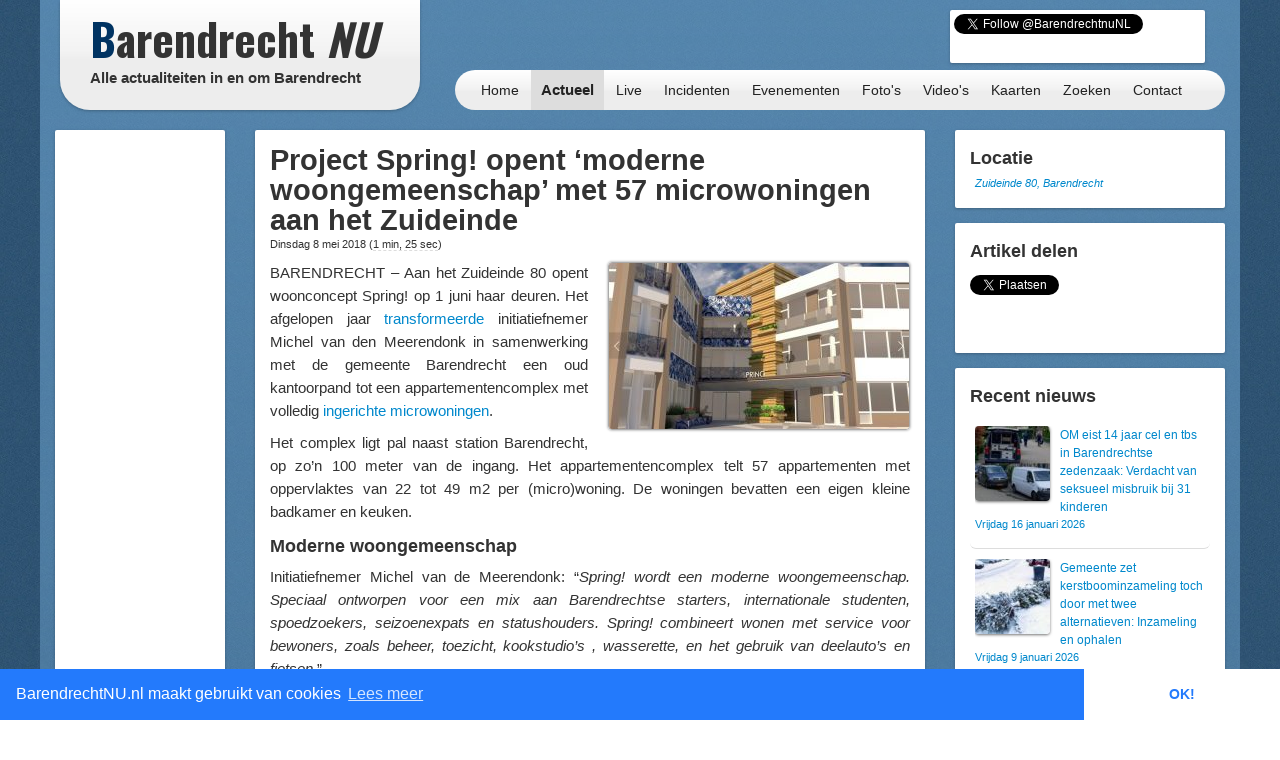

--- FILE ---
content_type: text/html; charset=UTF-8
request_url: http://barendrechtnu.nl/nieuws/barendrecht/25561/project-spring-opent-moderne-woongemeenschap-met-57-microwoningen-aan-het-zuideinde
body_size: 12568
content:

<!DOCTYPE html>
<html lang="nl" prefix="og: http://ogp.me/ns#">
  <head>
    <meta charset="utf-8">
	<title>Project Spring! opent &#8216;moderne woongemeenschap&#8217; met 57 microwoningen aan het Zuideinde &ndash; BarendrechtNU.nl</title>
	<meta name="viewport" content="width=device-width, initial-scale=1.0">
	<meta name="description" content="BARENDRECHT – Aan het Zuideinde 80 opent woonconcept Spring! op 1 juni haar deuren. Het afgelopen jaar transformeerde initiatiefnemer Michel van den Meerendonk in samenwerking met de gemeente Barendrecht een oud kantoorpand tot een appartementencomplex met volledig ingerichte microwoningen. Het">
	<meta name="keywords" content="Barendrecht, Nieuws, Ongeluk, Aanrijding, 112, Meldingen, 112Meldingen, Brand, Brandweer, Politie, Ambulance, Evenement, Evenementen">
	<meta name="author" content="BarendrechtNU">
	
	<meta name="twitter:card" content="summary_large_image">
	<meta name="twitter:site" content="@BarendrechtnuNL">
	<meta name="twitter:site:id" content="831867913">
	<meta name="twitter:creator" content="@BarendrechtnuNL">
	<meta name="twitter:account_id" content="1527909512" />
	<meta property="og:type" content="article" />
	<meta property="article:author" content="BarendrechtNU">
		<meta property="og:url" content="http://barendrechtnu.nl/nieuws/barendrecht/25561/project-spring-opent-moderne-woongemeenschap-met-57-microwoningen-aan-het-zuideinde">
		<meta property="og:title" content="Project Spring! opent &#8216;moderne woongemeenschap&#8217; met 57 microwoningen aan het Zuideinde">
	<meta property="og:description" content="BARENDRECHT – Aan het Zuideinde 80 opent woonconcept Spring! op 1 juni haar deuren. Het afgelopen jaar transformeerde initiatiefnemer Michel van den Meerendonk in samenwerking met de gemeente Barendrecht een oud kantoorpand tot een appartementencomplex met volledig ingerichte microwoningen. Het">
		<meta property="og:image" content="https://barendrechtnu.nl/wp/wp-content/uploads/2018/05/28616435_151592825522921_8817885830012350726_o-1024x566.jpg">
	<meta property="og:image:width" content="1024">
	<meta property="og:image:height" content="566">
		<meta property="og:locale" content="nl_NL">
	<meta property="og:site_name" content="BarendrechtNU.nl">
	<meta name="news_keywords" content="Appartementen, Appartementencomplex, Gemeente, Microwoning, Microwoningen, Seizoensarbeiders, Spring, Starters, Station, Statushouders, Studenten, Taakstelling, Woning, Woningen, Zuideinde, Barendrecht, Nieuws">

	<meta property="fb:app_id" content="441975979171814"/>
	<meta property="fb:pages" content="169573946515397 176853295837344 577747248959193 441217646031277"/>
	<meta name="google-play-app" content="app-id=nl.barendrechtnu">
	
	<meta name="theme-color" content="#5488B8" />
	<meta name="mobile-web-app-capable" content="yes">
	<link rel="manifest" href="/manifest.json">
	
	<link rel="alternate" type="application/rss+xml" title="BarendrechtNU.nl Actueel - RSS" href="http://barendrechtnu.nl/feed" />
	
	<link rel="stylesheet" type="text/css" href="/resources/css/style.css">
		<link rel="stylesheet" type="text/css" href="/resources/bootstrap/css/bootstrap.min.css">
	<link rel="stylesheet" type="text/css" href="/resources/bootstrap/css/bootstrap-responsive.min.css">
	<link rel="stylesheet" type="text/css" href="/resources/fancybox/jquery.fancybox.css?v=2.1.1">
	<link rel="stylesheet" type="text/css" href="/wp/wp-content/plugins/ob-page-numbers/css/tiny.css">
	<link rel="stylesheet" type="text/css" href='//fonts.googleapis.com/css?family=Oswald:400,700,300'>
	<!-- <link rel='stylesheet' type='text/css' href='//fonts.googleapis.com/css?family=Roboto:400,300' > -->
	
	<!-- Swiper styles -->
	<link href="/resources/swiper/swiper.min.css" rel="stylesheet" type="text/css"  />
	
														
	<!-- HTML5 shim, for IE6-8 support of HTML5 elements -->
	<!--[if lt IE 9]>
	  <script src="http://html5shim.googlecode.com/svn/trunk/html5.js"></script>
	<![endif]-->
	
	<link rel="shortcut icon" href="/resources/favicon.ico">
	<link rel="apple-touch-icon-precomposed" sizes="144x144" href="/resources/img/touch-icons/apple-touch-icon-144x144-precomposed.png">
	<link rel="apple-touch-icon-precomposed" sizes="114x114" href="/resources/img/touch-icons/apple-touch-icon-114x114-precomposed.png">
	<link rel="apple-touch-icon-precomposed" sizes="72x72" href="/resources/img/touch-icons/apple-touch-icon-72x72-precomposed.png">
	<link rel="apple-touch-icon-precomposed" href="/resources/img/touch-icons/apple-touch-icon-precomposed.png">
	
	<!--[if gte IE 9]>
		<style type="text/css">.gradient { filter: none;}</style>
	<![endif]-->
	<!--[if lt IE 9]>
		<style type="text/css">.container{width: 1170px !important;}</style>
	<![endif]-->
</head>
<body>

<div id="page-wrapper" class="container gradient">

<div id="span12">
	<div class="row-fluid">
		<div id="heading">
			<div id="logo-container">
				<div class="span4">
					<div class="row-fluid">
						<a href="/" id="logo" class="gradient" title="BarendrechtNU - Alle actualiteiten in en om Barendrecht. Altijd actuele berichten met foto's en video's over nieuws, 112 meldingen en evenementen uit de gemeente Barendrecht.">
							<h1 class="logo-title"><span class="first-letter-barendrecht">B</span>arendrecht <span class="word-nu">NU</span></h1>
							<h2 class="logo-subtitle visible-desktop">Alle actualiteiten in en om Barendrecht</h2>
																																																														</a>
					</div>
				</div>
			</div>
			
			<div id="heading-wrapper" class="span8">
				<div class="row-fluid">
															
					<div id="heading-links" class="hidden-phone">
						
												<div id="heading-social-buttons" class="content-block content-block-full">
														<a href="https://twitter.com/BarendrechtnuNL" class="twitter-follow-button" data-show-count="true" data-width="260px" data-dnt="true" data-lang="en" data-size="medium">Follow @BarendrechtnuNL</a>
							<script>!function(d,s,id){var js,fjs=d.getElementsByTagName(s)[0];if(!d.getElementById(id)){js=d.createElement(s);js.id=id;js.src="//platform.twitter.com/widgets.js";fjs.parentNode.insertBefore(js,fjs);}}(document,"script","twitter-wjs");</script>
							<iframe src="//www.facebook.com/plugins/like.php?href=http%3A%2F%2Ffacebook.com%2FbarendrechtNU&amp;width=175&amp;height=21&amp;colorscheme=light&amp;layout=button_count&amp;action=like&amp;show_faces=true&amp;send=false&amp;appId=441975979171814" scrolling="no" frameborder="0" style="display:block; border:none; overflow:hidden; width:175px; height:21px; margin-left:72px;" allowTransparency="true"></iframe>
						
													</div>
						
					</div>
				</div>
				
				<div class="row-fluid">
					<div id="heading-menu" class="gradient" role="navigation">
						<ul id="menu"> 
														<li><a href="/" title="Homepage">Home</a></li>
							<li><a class="active" href="/actueel" title="Actueel">Actueel</a>
								<ul class="menu-sub">
									<li class="menu-sub-item"><a href="/actueel" title="Actuele berichten">Nieuws</a></li>
									<li class="menu-sub-item"><a href="//112meldingen.barendrechtnu.nl" title="112 meldingen Barendrecht" target="_blank">112 Meldingen</a></li>
									<li class="menu-sub-item"><a href="/misdrijven" title="Misdrijven in Barendrecht op de kaart">Misdrijven kaart</a></li>
									<!--<li class="menu-sub-item"><a href="/sport" title="Actuele sportberichten">Sport</a></li>-->
									<li class="menu-sub-item"><a href="/miniblog" title="Actuele miniblog berichten">Korte updates</a></li>
									<li class="menu-sub-item"><a href="/agenda" title="BarendrechtNU Agenda">Agenda</a></li>
									<li class="menu-sub-item"><a href="/volgen" title="Nieuws volgen">Nieuws volgen</a></li>
									<li class="menu-sub-item"><a href="/weer" title="Actueel weer en voorspellingen voor Barendrecht">Het weer</a></li>
									<li class="menu-sub-item"><a href="/treinen" title="Actuele vertrek- en aankomsttijden van NS station Barendrecht">Treinen</a></li>
									<li class="menu-sub-item"><a href="/vergunningen" title="Barendrecht vergunningen">Vergunningen</a></li>
									<li class="menu-sub-item"><a href="/archief" title="BarendrechtNU Archief">Archief</a></li>
									<!--<li class="menu-sub-item"><a href="/statistieken/corona" title="Corona cijfers Barendrecht">Corona cijfers</a></li>-->
									<li class="menu-sub-item"><a href="/in-het-donker" title="Defecte straatverlichting Barendrecht">Defecte straatverlichting</a></li>
									<li class="menu-sub-item-bottom"></li>
								</ul>
							</li>
							<li><a href="/live" title="Live">Live</a></li>
							<li><a href="/incidenten" title="Incidenten">Incidenten</a></li>
							<li><a href="/evenementen" title="Evenementen">Evenementen</a></li>
							<li><a href="/media/fotos" title="Fotoalbums">Foto's</a>
								<ul class="menu-sub">
									<li class="menu-sub-item"><a href="/media/fotos" title="Fotoalbums Evenementen/Barendrecht">Fotoalbums Evenementen</a></li>
									<li class="menu-sub-item"><a href="/media/incidentfotos" title="Fotoalbums Incidenten">Fotoalbums Incidenten</a></li>
									<li class="menu-sub-item-bottom"></li>
								</ul>
							</li>
							<li><a href="/media/videos" title="Video's">Video's</a></li>
							<li><a href="/kaart" title="Nieuws op de kaart">Kaarten</a>
								<ul class="menu-sub">
									<li class="menu-sub-item"><a href="/kaart/incidenten" title="Incidenten op de kaart">Incidenten  kaart</a></li>
									<li class="menu-sub-item"><a href="/kaart/evenementen" title="Evenementen op de kaart">Evenementen kaart</a></li>
									<!--<li class="menu-sub-item"><a href="/kaart/straatroven" title="Straatroven op de kaart">Straatroven kaart</a></li>-->
									<li class="menu-sub-item"><a href="/misdrijven" title="Misdrijven in Barendrecht op de kaart">Misdrijven kaart</a></li>
									<li class="menu-sub-item"><a href="/kaart/woninginbraken" title="Woninginbraken op de kaart">Woninginbraken kaart</a></li>
									<!--<li class="menu-sub-item"><a href="/kaart/fietsendiefstal" title="Fietsendiefstal met geweld op de kaart">Fietsendiefstal kaart</a></li>-->
									<li class="menu-sub-item"><a href="/kaart/jaarwisseling-vernielingen" title="Jaarwisseling vernielingen kaart">Jaarwisseling vernielingen kaart</a></li>
									<li class="menu-sub-item"><a href="/kaart/agenda" title="Agenda activiteiten uit Barendrecht">Agenda kaart</a></li>
									<li class="menu-sub-item"><a href="/kaart/vergunningen" title="Vergunningen uit Barendrecht">Vergunningen kaart</a></li>
									<li class="menu-sub-item"><a href="/straten" title="Straten en postcodes in Barendrecht">Straten &amp; Postcodes</a></li>
									<li class="menu-sub-item"><a href="/sociale-kaart" title="Sociale kaart Barendrecht.">Sociale kaart</a></li>
									<!--<li class="menu-sub-item"><a href="/kaart/verkiezingen/2021/stembureaus-tweedekamer-verkiezingen" title="Stembureau locaties voor Tweede Kamerverkiezingen 2021 Barendrecht.">Stembureau's TK21 Barendrecht</a></li>-->
									<li class="menu-sub-item"><a href="/kaart/verkiezingen/2018/uitslag-gemeenteraadsverkiezingen" title="Uitslag van de Gemeenteraadsverkiezingen 2018 per stembureau in Barendrecht.">Uitslag GR2018 Barendrecht</a></li>
									<li class="menu-sub-item"><a href="/kaart/verkiezingen/2017/uitslag-tweede-kamerverkiezingen" title="Uitslag van de Tweede Kamerverkiezingen 2017 per stembureau in Barendrecht.">Uitslag TK2017 in Barendrecht</a></li>
									<li class="menu-sub-item"><a href="/kaart/verkiezingen/2021/uitslag-tweede-kamerverkiezingen" title="Uitslag van de Tweede Kamerverkiezingen 2021 per stembureau in Barendrecht.">Uitslag TK2021 in Barendrecht</a></li>
									<li class="menu-sub-item"><a href="/kaart/referendum/2016/oekraine" title="Uitslag Oekra&#xEF;ne referendum per stembureau in Barendrecht">Uitslag Oekra&#xEF;ne referendum 2016</a></li>
									<li class="menu-sub-item"><a href="/kaart/verkiezingen/2014/uitslag-gemeenteraadsverkiezingen" title="Uitslag van de Gemeenteraadsverkiezingen 2014 per stembureau in Barendrecht.">Uitslag GR2014 Barendrecht</a></li>
									<li class="menu-sub-item-bottom"></li>
								</ul>
							</li>
							<li><a href="/zoeken" title="BarendrechtNU doorzoeken">Zoeken</a>
								<ul class="menu-sub">
									<li class="menu-sub-item"><a href="/zoeken" title="De BarendrechtNU website doorzoeken">Zoeken</a></li>
									<li class="menu-sub-item"><a href="/hulpdiensten" title="Artikels per hulpdienst">Hulpdiensten</a></li>
									<li class="menu-sub-item"><a href="/tagcloud" title="Tag cloud van BarendrechtNU artikelen">Tagcloud</a></li>
									<li class="menu-sub-item"><a href="/straten" title="Straten en postcodes in Barendrecht">Straten &amp; Postcodes</a></li>
									<li class="menu-sub-item-bottom"></li>
								</ul>
							</li>
							<li><a href="/contact" title="Contact">Contact</a>
								<ul class="menu-sub">
									<li class="menu-sub-item"><a href="/contact/tip" title="Stuur een TIP in">Tip</a></li>
									<li class="menu-sub-item"><a href="/contact/vraag" title="Stel een vraag">Vraag</a></li>
									<li class="menu-sub-item"><a href="/contact/adverteren" title="Vraag naar de advertentie mogelijkheden">Adverteren</a></li>
									<li class="menu-sub-item"><a href="/contact/evenement" title="Evenement aanmelden">Evenement</a></li>
									<li class="menu-sub-item"><a href="/contact/klacht" title="Stuur een klacht in">Klacht</a></li>
									<li class="menu-sub-item-bottom"></li>
								</ul>
							</li>
						</ul>
					</div>
					
									</div>
			</div>
		</div>
	</div>
</div>
<div class="page page-content row-fluid" id="page-posts">
	<div class="row-fluid content-wrapper" id="content-wrapper">
		<div class="span2 hidden-phone">
			<div class="row-fluid">
	<div class="content-block content-block-ad content-block-ad-bar content-block-full">
		
				
				<ul class="a-d-bar"><li><script async src="https://pagead2.googlesyndication.com/pagead/js/adsbygoogle.js"></script>

<ins class="adsbygoogle adsbygoogle-sidebar"
	style="display:block; width: 100%; height: 600px; min-width: 130px;"
	data-ad-client="ca-pub-7960440023708321"
	data-ad-slot="7479948340"
	></ins>

<script>
/* BarendrechtNU - Sidebar (Responsive) */
// https://support.google.com/adsense/answer/3543893
// data-ad-format="auto"
//console.log(document.getElementsByClassName("adsbygoogle")[0]);
//console.log(document.getElementsByClassName("adsbygoogle")[0].offsetWidth);
//setTimeout(function(){ console.log(document.getElementsByClassName("adsbygoogle")[0].offsetWidth); }, 100);
(adsbygoogle = window.adsbygoogle || []).push({});
</script></li></ul>		
		<span>- <a href="//barendrechtnu.nl/adverteren" class="a-d-link">Advertentie (?)</a> -</span>
	</div>
</div>			
			<div class="row-fluid">
				<div class="content-block content-block-home content-block-home-1">
					<h3>Miniblog</h3>
										<p>Bekijk ook de Miniblog van 08/05/2018 voor meer informatie en andere berichten.</p>
					<p><a href="/miniblog/08-05-2018" title="BarendrechtNU Miniblog 08/05/2018"><button class="btn btn-info home-send-item-btn">Miniblog 08/05/2018</button></a></p>
				</div>
			</div>
			
			<div class="row-fluid">
	<div class="content-block">
		<h4>Blijf op de hoogte</h4>
		<ul class="styled-links-list footer-links-list-clean">
			<li><a href="/nieuwsbrief" title="Nieuwsbrief">Nieuwsbrief</a></li>
			<li><a href="//twitter.com/BarendrechtnuNL" title="BarendrechtNU Twitter" target="_blank">Twitter</a></li>
			<li><a href="https://t.me/barendrechtnunl" title="BarendrechtNU Telegram" target="_blank">Telegram</a></li>
			<li><a href="//www.facebook.com/BarendrechtNU" title="BarendrechtNU Facebook" target="_blank">Facebook</a></li>
			<li><a href="https://www.instagram.com/barendrechtnunl/" title="BarendrechtNU Instagram" target="_blank">Instagram</a></li>
			<li><a href="/volgen" title="Volg BarendrechtNU">Volg BarendrechtNU</a></li>
		</ul>
	</div>
</div>				
			<div class="row-fluid">
	<div class="content-block">
		<h3>Redactie</h3>
		
		<p><a href="/fotos-insturen" class="fancybox-iframe-link" title="Foto's insturen"><button class="btn btn-info home-send-item-btn">Foto's insturen</button></a></p>
		<p><a href="/contact/tip" title="Artikel/Tip insturen"><button class="btn btn-info home-send-item-btn">Informatie insturen</button></a></p>
		
	</div>
</div>			
			<div class="row-fluid">	<div class="content-block">		<h3>Ontdek BarendrechtNU</h3>		<p>BarendrechtNU is meer dan alleen nieuws, we hebben bijvoorbeeld ook de <a class="tip-link" href="/kaart/vergunningen" title="Vergunningen Kaart">Vergunningen kaart</a>. Alle bekendgemaakte vergunningen in de gemeente Barendrecht</p><p><a class="tip-link" href="/kaart/vergunningen" title="Vergunningen Kaart"><button class="btn btn-info home-send-item-btn">Vergunningen Kaart</button></a></p>	</div></div>				
		</div>
		
		<div class="span7">
		
			<div class="row-fluid visible-phone">
			
	<div class="content-block content-block-ad content-block-mobile-ad content-block-no-minheight "> <!-- Ad is used on multiple places -->
		
				<!-- Google Ads script already included -->
				<ins class="adsbygoogle"
			style="display:inline-block;width:320px;height:50px"
			data-ad-client="ca-pub-7960440023708321"
			data-ad-slot="5304388195"></ins>
		<script>
		/* BarendrechtNU - Mobile (Responsive) */
		(adsbygoogle = window.adsbygoogle || []).push({});
		</script>
		
		
		
		<!--<span>- <a href="//barendrechtnu.nl/contact/adverteren/">Advertentie (?)</a> -</span>-->
	</div>
	
	</div>			
						
			<div class="row-fluid">
				<div class="content-block">
					
					<article itemscope itemtype="http://schema.org/Article">
					
						<header>
							<h2 class="post-title">
								<a href="//barendrechtnu.nl/nieuws/barendrecht/25561/project-spring-opent-moderne-woongemeenschap-met-57-microwoningen-aan-het-zuideinde" rel="bookmark" title="Project Spring! opent &#8216;moderne woongemeenschap&#8217; met 57 microwoningen aan het Zuideinde"><span itemprop="headline">Project Spring! opent &#8216;moderne woongemeenschap&#8217; met 57 microwoningen aan het Zuideinde</span></a>
							</h2>
							
							<h4 class="post-subtitle">
								Dinsdag  8 mei 2018 
								<span>(<span class="reading-time-helper" title="De gemiddelde leestijd voor dit artikel">1 min, 25 sec</span>)</span> 
								 
																							</h4>
							
						</header>
					
						<div class="post-content">
						
														<p class="post-image">
																<a href="/media/fullThumb/main/25563/news/project-spring-opent-moderne-woongemeenschap-met-57-microwoningen-aan-het-zuideinde.jpg" title="Project Spring! opent &#8216;moderne woongemeenschap&#8217; met 57 microwoningen aan het Zuideinde" class="photo-url" >
									<img width="300" height="166" src="//barendrechtnu.nl/wp/wp-content/uploads/2018/05/28616435_151592825522921_8817885830012350726_o-300x166.jpg" class="attachment-medium size-medium wp-post-image" alt="Project Spring! opent &#039;moderne woongemeenschap&#039; met 57 microwoningen aan het Zuideinde" decoding="async" loading="lazy" itemprop="image" srcset="//barendrechtnu.nl/wp/wp-content/uploads/2018/05/28616435_151592825522921_8817885830012350726_o-300x166.jpg 300w, //barendrechtnu.nl/wp/wp-content/uploads/2018/05/28616435_151592825522921_8817885830012350726_o-768x425.jpg 768w, //barendrechtnu.nl/wp/wp-content/uploads/2018/05/28616435_151592825522921_8817885830012350726_o-1024x566.jpg 1024w, //barendrechtnu.nl/wp/wp-content/uploads/2018/05/28616435_151592825522921_8817885830012350726_o-150x83.jpg 150w, //barendrechtnu.nl/wp/wp-content/uploads/2018/05/28616435_151592825522921_8817885830012350726_o.jpg 1374w" sizes="(max-width: 300px) 100vw, 300px" />								</a>
							</p>
														
							<div class="social-sharing-mobile hidden-desktop">
	<a href="whatsapp://send" data-text="Bekijk dit bericht op BarendrechtNU:" data-href="" class="wa_btn wa_btn_s" style="display:none">Whatsapp</a>
	
	<a href="https://twitter.com/share" class="twitter-share-button" data-url="http://barendrechtnu.nl/nieuws/barendrecht/25561/project-spring-opent-moderne-woongemeenschap-met-57-microwoningen-aan-het-zuideinde" data-via="BarendrechtnuNL" data-text="Project Spring! opent &#8216;moderne woongemeenschap&#8217; met 57 microwoningen aan het Zuideinde" data-related="BarendrechtnuNL" data-hashtags="BarendrechtNU" data-dnt="true">Tweet</a>
	<script>!function(d,s,id){var js,fjs=d.getElementsByTagName(s)[0],p=/^http:/.test(d.location)?'http':'https';if(!d.getElementById(id)){js=d.createElement(s);js.id=id;js.src=p+'://platform.twitter.com/widgets.js';fjs.parentNode.insertBefore(js,fjs);}}(document, 'script', 'twitter-wjs');</script>
</div>							
							<div itemprop="articleBody" id="article-body">
								<p>BARENDRECHT – Aan het Zuideinde 80 opent woonconcept Spring! op 1 juni haar deuren. Het afgelopen jaar <a href="http://barendrechtnu.nl/nieuws/politiek/18004/plan-starters-seizoenarbeiders-en-vluchtelingen-in-het-station-zuideinde" target="_blank" rel="noopener">transformeerde</a> initiatiefnemer Michel van den Meerendonk in samenwerking met de gemeente Barendrecht een oud kantoorpand tot een appartementencomplex met volledig <a href="http://barendrechtnu.nl/nieuws/barendrecht/23930/enthousiasme-en-scepsis-over-jongerenwoningen-zuideinde-vanaf-april-inschrijvingen-mogelijk-voor-kamer-vanaf-e569" target="_blank" rel="noopener">ingerichte microwoningen</a>.</p>
<p>Het complex ligt pal naast station Barendrecht, op zo&#8217;n 100 meter van de ingang. Het appartementencomplex telt 57 appartementen met oppervlaktes van 22 tot 49 m2 per (micro)woning. De woningen bevatten een eigen kleine badkamer en keuken.</p>
<h3>Moderne woongemeenschap</h3>
<p>Initiatiefnemer Michel van de Meerendonk: &#8220;<em>Spring! wordt een moderne woongemeenschap. Speciaal ontworpen voor een mix aan Barendrechtse starters, internationale studenten, spoedzoekers, seizoenexpats en statushouders. Spring! combineert wonen met service voor bewoners, zoals beheer, toezicht, kookstudio’s , wasserette, en het gebruik van deelauto’s en fietsen.</em>&#8221;</p>
<p>Geïnteresseerden kunnen meer informatie opvragen via living [@] springhousing.nl.</p>
<h3>Leegstand en sociale veiligheid</h3>
<p>De gemeente Barendrecht is blij met de ontwikkeling van de woningen: &#8220;<em>Het plan biedt een oplossing voor de leegstand van het pand aan Zuideinde 80 én de behoefte van specifieke doelgroepen aan woonruimte. De gemeente verwacht dat het opknappen van het pand aan Zuideinde 80 een positief effect op de sociale veiligheid in de omgeving. Ook hoopt de gemeente dat het opgeknapte pand positief uitstraalt op de omgeving en dat het andere woningeigenaren inspireert om hun panden ook op te knappen.</em>&#8221;</p>
<p>Ook niet geheel onbelangrijk voor de gemeente: dankzij de extra woningen voldoet de gemeente weer aan de landelijke taakstelling voor het bieden van huisvesting aan statushouders.</p>
<h3>Doelgroepen</h3>
<p>De woningen zijn in eerste instantie bedoeld voor een aantal specifieke <a href="http://barendrechtnu.nl/nieuws/barendrecht/21855/bewoners-van-het-station-aan-het-zuideinde-mogen-niet-achteroverleunen-en-klagen" target="_blank" rel="noopener">doelgroepen</a>, maar er is wel een verdeling gekoppeld aan de nieuwe woonruimten:</p>
<ul>
<li>starters, studenten en mensen die met spoed op zoek zijn naar een woonruimte;</li>
<li>statushouders (maximaal 1/3 van de studio’s);</li>
<li>seizoenarbeiders (maximaal 1/3 van de studio’s).</li>
</ul>
<p><iframe loading="lazy" style="border: none; overflow: hidden;" src="https://www.facebook.com/plugins/post.php?href=https%3A%2F%2Fwww.facebook.com%2Fpermalink.php%3Fstory_fbid%3D165047507510786%26id%3D151196962229174&amp;width=500" width="500" height="689" frameborder="0" scrolling="no"></iframe></p>
							</div>
							
														
														<p class="post-content-author">Door: <span itemprop="author">Jordi Menheer</span> (Bron: Spring / Gemeente Barendrecht)</p>
														
														
							<footer>
								<ul class="post-content-dates">
																											<li><span>Datum nieuws</span> <a href="/miniblog/08-05-2018" itemprop="dateCreated">08/05/18</a> </li>
																											<li><span>Gepubliceerd</span> <time itemprop="datePublished">08/05/18 08:22</time></li>
																	</ul>
																	<p><em>Bekijk hier meer artikels uit de categorie <a href="/nieuws/barendrecht/" title="BarendrechtNU - Nieuws, barendrecht">Barendrecht</a></em></p>
															</footer>
							
							<hr />
							
														
														
							<ul itemprop="keywords" class="tags"><li><a href="//barendrechtnu.nl/tag/appartementen" rel="tag">Appartementen</a></li><li><a href="//barendrechtnu.nl/tag/appartementencomplex" rel="tag">Appartementencomplex</a></li><li><a href="//barendrechtnu.nl/tag/gemeente" rel="tag">Gemeente</a></li><li><a href="//barendrechtnu.nl/tag/microwoning" rel="tag">Microwoning</a></li><li><a href="//barendrechtnu.nl/tag/microwoningen" rel="tag">Microwoningen</a></li><li><a href="//barendrechtnu.nl/tag/seizoensarbeiders" rel="tag">Seizoensarbeiders</a></li><li><a href="//barendrechtnu.nl/tag/spring" rel="tag">Spring</a></li><li><a href="//barendrechtnu.nl/tag/starters" rel="tag">Starters</a></li><li><a href="//barendrechtnu.nl/tag/station" rel="tag">Station</a></li><li><a href="//barendrechtnu.nl/tag/statushouders" rel="tag">Statushouders</a></li><li><a href="//barendrechtnu.nl/tag/studenten" rel="tag">Studenten</a></li><li><a href="//barendrechtnu.nl/tag/taakstelling" rel="tag">Taakstelling</a></li><li><a href="//barendrechtnu.nl/tag/woning" rel="tag">Woning</a></li><li><a href="//barendrechtnu.nl/tag/woningen" rel="tag">Woningen</a></li><li><a href="//barendrechtnu.nl/tag/zuideinde" rel="tag">Zuideinde</a></li></ul>							
							<hr />
							
							<div class="post-prevnext-links">
								&laquo; <a href="//barendrechtnu.nl/nieuws/aankondigingen/25558/10-mei-hemelvaart-motorrit-2018-voor-hospice-de-reiziger-en-danceclub-the-hit" rel="prev">Vorige artikel</a>								<span class="post-prevnext-links-divider">|</span>
								<a href="//barendrechtnu.nl/nieuws/barendrecht/25568/half-miljoen-euro-aan-verkeersboetes-in-barendrecht-in-2017" rel="next">Volgende artikel</a> &raquo;							</div>
							
																					
						</div>
						
					</article>
					
				</div>
			</div>
			
			<div class="row-fluid visible-phone">
			
	<div class="content-block content-block-ad content-block-mobile-ad content-block-no-minheight "> <!-- Ad is used on multiple places -->
		
				<!-- Google Ads script already included -->
				<ins class="adsbygoogle"
			style="display:inline-block;width:320px;height:50px"
			data-ad-client="ca-pub-7960440023708321"
			data-ad-slot="5304388195"></ins>
		<script>
		/* BarendrechtNU - Mobile (Responsive) */
		(adsbygoogle = window.adsbygoogle || []).push({});
		</script>
		
		
		
		<!--<span>- <a href="//barendrechtnu.nl/contact/adverteren/">Advertentie (?)</a> -</span>-->
	</div>
	
	</div>			
									
		</div>
		
		<div class="span3">
						<div class="row-fluid">
				<div class="content-block content-block-no-minheight">
					
										<h3>Locatie</h3>
					<a href="/kaart/locatie/51.857216/4.551213/" target="_blank" title="Nieuws locatie - Project Spring! opent &#8216;moderne woongemeenschap&#8217; met 57 microwoningen aan het Zuideinde">
											<!--<img class="post-location-image" src="https://maps.googleapis.com/maps/api/staticmap?center=51.857216,4.551213&amp;markers=color:red|51.857216,4.551213|&amp;maptype=hybrid&amp;language=nl&amp;zoom=16&amp;size=240x180&amp;sensor=false" alt="Nieuws locatie - Project Spring! opent &#8216;moderne woongemeenschap&#8217; met 57 microwoningen aan het Zuideinde" /> -->
					</a>
										<p class="post-location-image-caption" itemprop="contentLocation">
						<a href="/kaart/locatie/51.857216/4.551213/" target="_blank" title="Nieuws locatie - Project Spring! opent &#8216;moderne woongemeenschap&#8217; met 57 microwoningen aan het Zuideinde">Zuideinde 80, Barendrecht</a>
					</p>
					
				</div>
			</div>
						
			<div class="row-fluid hidden-phone">
				<div class="content-block">
				
					<h3>Artikel delen</h3>
					
					<!-- Social share -->
<div class="social-share-boxes social-sharing">
	
		<div class="social-share-box social-share-twitter">
		<a href="https://twitter.com/share" class="twitter-share-button" data-url="http://barendrechtnu.nl/nieuws/barendrecht/25561/project-spring-opent-moderne-woongemeenschap-met-57-microwoningen-aan-het-zuideinde" data-via="BarendrechtnuNL" data-text="Project Spring! opent &#8216;moderne woongemeenschap&#8217; met 57 microwoningen aan het Zuideinde" data-count="vertical" data-related="Barendrecht_112" data-hashtags="Barendrecht" data-dnt="true">Tweet</a>
		<script>!function(d,s,id){var js,fjs=d.getElementsByTagName(s)[0],p=/^http:/.test(d.location)?'http':'https';if(!d.getElementById(id)){js=d.createElement(s);js.id=id;js.src=p+'://platform.twitter.com/widgets.js';fjs.parentNode.insertBefore(js,fjs);}}(document, 'script', 'twitter-wjs');</script>
	</div>
	
</div>				
				</div>
			</div>
			
			<div class="row-fluid">
				<div class="content-block">
				
					<h3>Recent nieuws</h3>
										
										<ol class="post-recent-list">
										<li>
						<a href="//barendrechtnu.nl/nieuws/barendrecht/41641/om-eist-14-jaar-cel-en-tbs-in-barendrechtse-zedenzaak-verdacht-van-seksueel-misbruik-bij-31-kinderen" rel="bookmark">
														<div class="post-recent-list-thumbnail">
							<img width="75" height="75" src="//barendrechtnu.nl/wp/wp-content/uploads/2024/09/Onderzoek_woning_Molenvliet_sept2024-75x75.jpg" class="attachment-75x75 size-75x75 wp-post-image" alt="45-jarige Barendrechter aangehouden als verdachte in ontuchtzaak, politie voert onderzoek uit in woning" decoding="async" loading="lazy" 0="" srcset="//barendrechtnu.nl/wp/wp-content/uploads/2024/09/Onderzoek_woning_Molenvliet_sept2024-75x75.jpg 75w, //barendrechtnu.nl/wp/wp-content/uploads/2024/09/Onderzoek_woning_Molenvliet_sept2024-150x150.jpg 150w, //barendrechtnu.nl/wp/wp-content/uploads/2024/09/Onderzoek_woning_Molenvliet_sept2024-120x120.jpg 120w" sizes="(max-width: 75px) 100vw, 75px" />							</div>
														<div class="post-recent-list-title ">
								<p>OM eist 14 jaar cel en tbs in Barendrechtse zedenzaak: Verdacht van seksueel misbruik bij 31 kinderen</p>
								<p class="post-recent-list-date">Vrijdag 16 januari 2026</p>
							</div>
						</a>
					</li>
										<li>
						<a href="//barendrechtnu.nl/nieuws/aankondigingen/41636/gemeente-zet-kerstboominzameling-toch-door-met-twee-alternatieven-inzameling-en-ophalen" rel="bookmark">
														<div class="post-recent-list-thumbnail">
							<img width="75" height="75" src="//barendrechtnu.nl/wp/wp-content/uploads/2026/01/Kerstbomen_in_de_sneeuw_jan2025-75x75.jpg" class="attachment-75x75 size-75x75 wp-post-image" alt="Kerstboominzameling uitgesteld naar woensdag 14 januari: €0,50 per boom" decoding="async" loading="lazy" 0="" srcset="//barendrechtnu.nl/wp/wp-content/uploads/2026/01/Kerstbomen_in_de_sneeuw_jan2025-75x75.jpg 75w, //barendrechtnu.nl/wp/wp-content/uploads/2026/01/Kerstbomen_in_de_sneeuw_jan2025-150x150.jpg 150w, //barendrechtnu.nl/wp/wp-content/uploads/2026/01/Kerstbomen_in_de_sneeuw_jan2025-120x120.jpg 120w" sizes="(max-width: 75px) 100vw, 75px" />							</div>
														<div class="post-recent-list-title ">
								<p>Gemeente zet kerstboominzameling toch door met twee alternatieven: Inzameling en ophalen</p>
								<p class="post-recent-list-date">Vrijdag  9 januari 2026</p>
							</div>
						</a>
					</li>
										<li>
						<a href="//barendrechtnu.nl/nieuws/aankondigingen/41630/kerstboominzameling-dit-jaar-geannuleerd-extreem-druk-bij-de-buitendiensten" rel="bookmark">
														<div class="post-recent-list-thumbnail">
							<img width="75" height="75" src="//barendrechtnu.nl/wp/wp-content/uploads/2026/01/IMG_20260106_161240_crop-75x75.jpg" class="attachment-75x75 size-75x75 wp-post-image" alt="Kerstboominzameling dit jaar geannuleerd, extreem druk bij de buitendiensten" decoding="async" loading="lazy" 0="" srcset="//barendrechtnu.nl/wp/wp-content/uploads/2026/01/IMG_20260106_161240_crop-75x75.jpg 75w, //barendrechtnu.nl/wp/wp-content/uploads/2026/01/IMG_20260106_161240_crop-150x150.jpg 150w, //barendrechtnu.nl/wp/wp-content/uploads/2026/01/IMG_20260106_161240_crop-120x120.jpg 120w" sizes="(max-width: 75px) 100vw, 75px" />							</div>
														<div class="post-recent-list-title ">
								<p>UPDATE: Kerstboominzameling dit jaar geannuleerd, extreem druk bij de buitendiensten</p>
								<p class="post-recent-list-date">Donderdag  8 januari 2026</p>
							</div>
						</a>
					</li>
										<li>
						<a href="//barendrechtnu.nl/nieuws/barendrecht/41623/geen-kermis-op-koningsdag-2026-en-bezoekersaantal-voor-feest-op-doormanplein-gehalveerd" rel="bookmark">
														<div class="post-recent-list-thumbnail">
							<img width="75" height="75" src="//barendrechtnu.nl/wp/wp-content/uploads/2026/01/IMG_20250426_142847_crop-75x75.jpg" class="attachment-75x75 size-75x75 wp-post-image" alt="Geen kermis op Koningsdag 2026 en bezoekersaantal voor feest op Doormanplein gehalveerd" decoding="async" loading="lazy" 0="" srcset="//barendrechtnu.nl/wp/wp-content/uploads/2026/01/IMG_20250426_142847_crop-75x75.jpg 75w, //barendrechtnu.nl/wp/wp-content/uploads/2026/01/IMG_20250426_142847_crop-150x150.jpg 150w, //barendrechtnu.nl/wp/wp-content/uploads/2026/01/IMG_20250426_142847_crop-120x120.jpg 120w" sizes="(max-width: 75px) 100vw, 75px" />							</div>
														<div class="post-recent-list-title ">
								<p>Geen kermis op Koningsdag 2026 en bezoekersaantal voor feest op Doormanplein gehalveerd</p>
								<p class="post-recent-list-date">Woensdag  7 januari 2026</p>
							</div>
						</a>
					</li>
										<li>
						<a href="//barendrechtnu.nl/nieuws/aankondigingen/41619/kerstboominzameling-uitgesteld-naar-woensdag-14-januari-e050-per-boom" rel="bookmark">
														<div class="post-recent-list-thumbnail">
							<img width="75" height="75" src="//barendrechtnu.nl/wp/wp-content/uploads/2026/01/Kerstbomen_in_de_sneeuw_jan2025-75x75.jpg" class="attachment-75x75 size-75x75 wp-post-image" alt="Kerstboominzameling uitgesteld naar woensdag 14 januari: €0,50 per boom" decoding="async" loading="lazy" 0="" srcset="//barendrechtnu.nl/wp/wp-content/uploads/2026/01/Kerstbomen_in_de_sneeuw_jan2025-75x75.jpg 75w, //barendrechtnu.nl/wp/wp-content/uploads/2026/01/Kerstbomen_in_de_sneeuw_jan2025-150x150.jpg 150w, //barendrechtnu.nl/wp/wp-content/uploads/2026/01/Kerstbomen_in_de_sneeuw_jan2025-120x120.jpg 120w" sizes="(max-width: 75px) 100vw, 75px" />							</div>
														<div class="post-recent-list-title ">
								<p>Kerstboominzameling uitgesteld naar woensdag 14 januari: €0,50 per boom</p>
								<p class="post-recent-list-date">Dinsdag  6 januari 2026</p>
							</div>
						</a>
					</li>
										</ol>
										
									</div>
			</div>
			
									<div class="row-fluid">
				<div class="content-block">
				
					<h3>Gerelateerd nieuws</h3>
					<div class='yarpp yarpp-related yarpp-related-website yarpp-template-yarpp-template-barendrechtnu'>
<!-- Post -->
<ol class="post-related-list">
<li>
	<a href="//barendrechtnu.nl/incidenten/41391/controle-op-bedrijventerrein-barendrecht-illegale-bewoning-en-illegale-sigaretten-gevonden" rel="bookmark">
		<div class="post-related-list-thumbnail">
			<img width="75" height="75" src="//barendrechtnu.nl/wp/wp-content/uploads/2025/11/Controle_bedrijven_Zuideinde_blurred-75x75.jpg" class="attachment-mini size-mini wp-post-image" alt="Controle op bedrijventerrein Barendrecht: Illegale bewoning en illegale sigaretten gevonden" decoding="async" loading="lazy" srcset="//barendrechtnu.nl/wp/wp-content/uploads/2025/11/Controle_bedrijven_Zuideinde_blurred-75x75.jpg 75w, //barendrechtnu.nl/wp/wp-content/uploads/2025/11/Controle_bedrijven_Zuideinde_blurred-150x150.jpg 150w, //barendrechtnu.nl/wp/wp-content/uploads/2025/11/Controle_bedrijven_Zuideinde_blurred-120x120.jpg 120w" sizes="(max-width: 75px) 100vw, 75px" />		</div>
		<div class="post-related-list-title">
			<p>Controle op bedrijventerrein Barendrecht: Illegale bewoning en sigaretten gevonden</p>
			<p class="post-related-list-date">Dinsdag  4 november 2025</p>
		</div>
	</a>
</li>
<li>
	<a href="//barendrechtnu.nl/nieuws/ondernemen/41325/nieuw-aan-de-dorpsstraat-24-7-fitness-circle-fit-opent-begin-2026-de-deuren" rel="bookmark">
		<div class="post-related-list-thumbnail">
			<img width="75" height="75" src="//barendrechtnu.nl/wp/wp-content/uploads/2025/10/CircleFit_opti_crop-75x75.jpg" class="attachment-mini size-mini wp-post-image" alt="Nieuw aan de Dorpsstraat: 24/7 fitness Circle Fit opent begin 2026 de deuren" decoding="async" loading="lazy" srcset="//barendrechtnu.nl/wp/wp-content/uploads/2025/10/CircleFit_opti_crop-75x75.jpg 75w, //barendrechtnu.nl/wp/wp-content/uploads/2025/10/CircleFit_opti_crop-150x150.jpg 150w, //barendrechtnu.nl/wp/wp-content/uploads/2025/10/CircleFit_opti_crop-120x120.jpg 120w" sizes="(max-width: 75px) 100vw, 75px" />		</div>
		<div class="post-related-list-title">
			<p>Nieuw aan de Dorpsstraat: 24/7 fitness Circle Fit opent begin 2026 de deuren</p>
			<p class="post-related-list-date">Vrijdag 10 oktober 2025</p>
		</div>
	</a>
</li>
<li>
	<a href="//barendrechtnu.nl/nieuws/ondernemen/41368/kipperij-opent-eind-november-nieuw-op-de-middenbaan" rel="bookmark">
		<div class="post-related-list-thumbnail">
			<img width="75" height="75" src="//barendrechtnu.nl/wp/wp-content/uploads/2025/10/Kipperij_Middenbaan_Barendrecht_okt2025-75x75.jpg" class="attachment-mini size-mini wp-post-image" alt="Kipperij opent eind november nieuw op de Middenbaan" decoding="async" loading="lazy" srcset="//barendrechtnu.nl/wp/wp-content/uploads/2025/10/Kipperij_Middenbaan_Barendrecht_okt2025-75x75.jpg 75w, //barendrechtnu.nl/wp/wp-content/uploads/2025/10/Kipperij_Middenbaan_Barendrecht_okt2025-150x150.jpg 150w, //barendrechtnu.nl/wp/wp-content/uploads/2025/10/Kipperij_Middenbaan_Barendrecht_okt2025-120x120.jpg 120w" sizes="(max-width: 75px) 100vw, 75px" />		</div>
		<div class="post-related-list-title">
			<p>Kipperij opent eind november nieuw op de Middenbaan</p>
			<p class="post-related-list-date">Donderdag 30 oktober 2025</p>
		</div>
	</a>
</li>
</ol>
</div>
				
				</div>
			</div>
					</div>
		
	</div>
</div> <!-- .page-content -->

	<div class="row-fluid">
		<div class="span12">
		
			<div id="footer">
				
				<div class="row-fluid">
					<div class="span4">
						<h4>Nieuws</h4>
						<ul class="footer-links-list">
							<li><a href="/" title="Homepage">Homepage</a></li>
							<li><a href="/actueel" title="Actuele berichten">Actueel</a></li>
							<li><a href="/nieuws" title="Nieuws in Barendrecht">Nieuws</a></li>
							<li><a href="//112meldingen.barendrechtnu.nl" title="112 Meldingen in Barendrecht" target="_blank">112 Meldingen</a></li>
							<li><a href="/miniblog" title="BarendrechtNU Miniblog">Miniblog</a></li>
							<li><a href="/live" title="Live berichten">BarendrechtNU Live</a></li>
							<li><a href="/weer" title="Het weer in Barendrecht">Het weer in Barendrecht</a></li>
							<li><a href="/treinen" title="Treintijden op het station van Barendrecht">Treintijden station Barendrecht</a></li>
							<li><a href="/incidenten" title="Incidenten">Incidenten</a></li>
							<li><a href="/evenementen" title="Evenementen">Evenementen</a></li>
							<li><a href="/kaart" title="Incidenten &amp; Evenementen in Barendrecht op de kaart">Incidenten &amp; Evenementen kaart</a></li>
							<li><a href="/kaart/straatroven" title="Straatroven in Barendrecht op de kaart">Straatroven kaart</a></li>
							<li><a href="/kaart/fietsendiefstal" title="Fietsendiefstal in Barendrecht op de kaart">Fietsendiefstal kaart</a></li>
							<li><a href="/kaart/woninginbraken" title="Woninginbraken (en pogingen daartoe) in Barendrecht op de kaart">Woninginbraken kaart</a></li>
							<li><a href="/vergunningen" title="Barendrecht vergunningen">Vergunningen</a></li>
							<li><a href="/zoeken" title="BarendrechtNU doorzoeken">Zoeken</a></li>
							<li><a href="/tagcloud" title="BarendrechtNU Tagcloud">Tagcloud</a></li>
							<li><a href="/straten" title="Postcodes en straten in Barendrecht">Straten &amp; postcodes in Barendrecht</a></li>
						</ul>
					</div>
					
					<div class="span4">
						<h4>Blijf op de hoogte</h4>
						<ul class="footer-links-list">
							<li><a href="/app" title="BarendrechtNU Android App">Android App</a></li>
							<li><a href="/nieuwsbrief" title="Nieuwsbrief">Nieuwsbrief</a></li>
							<li><a href="//feeds.feedburner.com/Barendrechtnu" title="RSS" target="_blank">RSS</a></li>
							<li><a href="//twitter.com/BarendrechtnuNL" title="BarendrechtNU Twitter" target="_blank">Twitter</a></li>
							<li><a href="//www.facebook.com/BarendrechtNU" title="BarendrechtNU Facebook" target="_blank">Facebook</a></li>
							<li><a href="//www.instagram.com/barendrechtnunl/" title="BarendrechtNU Instagram" target="_blank">Instagram</a></li>
							<li><a href="//t.me/barendrechtnunl" title="BarendrechtNU nieuws Telegram kanaal" target="_blank">Telegram kanaal</a></li>
							<li><a href="//barendrechtnu.tumblr.com/" title="BarendrechtNU Tumblr" target="_blank">Tumblr</a></li>
							<li><a href="/volgen" title="BarendrechtNU Volgen">Alle manieren om op de hoogte te blijven</a></li>
						</ul>
						
						<h4>BarendrechtNU Facebook accounts</h4>
						<ul class="footer-links-list">
							<li><a href="//facebook.com/BarendrechtNU" title="BarendrechtNU Facebook" target="_blank">BarendrechtNU Facebook</a></li>
							<li><a href="//facebook.com/BarendrechtNULive" title="BarendrechtNU Live Facebook" target="_blank">BarendrechtNU Live Facebook</a></li>
							<li><a href="//facebook.com/Barendrecht112" title="BarendrechtNU 112 Facebook" target="_blank">BarendrechtNU 112 Facebook</a></li>
							<li><a href="//facebook.com/BarendrechtSport" title="BarendrechtNU Sport Facebook" target="_blank">BarendrechtNU Sport Facebook</a></li>
						</ul>
						
						<h4>BarendrechtNU Twitter accounts</h4>
						<ul class="footer-links-list">
							<li><a href="//twitter.com/BarendrechtnuNL" title="BarendrechtNU Twitter" target="_blank">BarendrechtNU Twitter</a></li>
							<li><a href="//twitter.com/Barendrecht_112" title="BarendrechtNU 112 Meldingen Twitter" target="_blank">BarendrechtNU 112 Meldingen Twitter</a></li>
							<li><a href="//twitter.com/BarendrechtWeer" title="BarendrechtNU Weer Twitter" target="_blank">BarendrechtNU Weer Twitter</a></li>
							<li><a href="//twitter.com/Bdrecht_Inbraak" title="BarendrechtNU Inbraak Meldingen Twitter" target="_blank">BarendrechtNU Inbraak Meldingen Twitter</a></li>
							<li><a href="//twitter.com/BdrechtAgenda" title="BarendrechtNU Agenda herinneringen Twitter" target="_blank">BarendrechtNU Agenda Twitter</a></li>
							<li><a href="//twitter.com/BdrechtVliegen" title="BarendrechtNU Vliegtuigen Twitter" target="_blank">BarendrechtNU Vliegtuigen Twitter</a></li>
							<li><a href="//twitter.com/BdrechtSport" title="BarendrechtNU Sport Twitter" target="_blank">BarendrechtNU Sport Twitter</a></li>
						</ul>
					</div>
					
					<div class="span4">
						<h4>BarendrechtNU</h4>
						<ul class="footer-links-list">
							<li><a href="/" title="Copyright BarendrechtNU">&copy; BarendrechtNU - Alle rechten voorbehouden</a></li>
							<li><a href="/logos" title="BarendrechtNU logo's en banners">BarendrechtNU logo's en banners</a></li>
							<li><a href="/copyright" title="Copyrightbeleid BarendrechtNU">Copyrightbeleid BarendrechtNU</a></li>
							<li><a href="/algemene-voorwaarden" title="Algemene Voorwaarden BarendrechtNU">Algemene Voorwaarden BarendrechtNU</a></li>
						</ul>
						<h4>Contact</h4>
						<ul class="footer-links-list">
							<li><a href="/contact" title="Contact">Contact</a></li>
							<li><a href="/contact/tip" title="Contact - Tip">Tip insturen</a></li>
							<li><a href="/fotos-insturen" class="fancybox-iframe-link" title="BarendrechtNU - Foto's insturen">Foto('s) insturen</a></li>
							<li><a href="/contact/agenda" class="fancybox-iframe-link" title="BarendrechtNU - Evenement insturen">Evenement aanmelden</a></li>
							<li><a href="/contact/adverteren" title="Contact">Informatie aanvragen adverteren</a></li>
						</ul>
					</div>
				</div>
				
			</div>
			
		</div>
	</div>
</div> 
<!-- Root element of PhotoSwipe. Must have class pswp. -->
<div class="pswp" tabindex="-1" role="dialog" aria-hidden="true">

    <!-- Background of PhotoSwipe. 
         It's a separate element as animating opacity is faster than rgba(). -->
    <div class="pswp__bg"></div>

    <!-- Slides wrapper with overflow:hidden. -->
    <div class="pswp__scroll-wrap">

        <!-- Container that holds slides. 
            PhotoSwipe keeps only 3 of them in the DOM to save memory.
            Don't modify these 3 pswp__item elements, data is added later on. -->
        <div class="pswp__container">
            <div class="pswp__item"></div>
            <div class="pswp__item"></div>
            <div class="pswp__item"></div>
        </div>

        <!-- Default (PhotoSwipeUI_Default) interface on top of sliding area. Can be changed. -->
        <div class="pswp__ui pswp__ui--hidden">

            <div class="pswp__top-bar">

                <!--  Controls are self-explanatory. Order can be changed. -->

                <div class="pswp__counter"></div>

                <button class="pswp__button pswp__button--close" title="Close (Esc)"></button>

                <button class="pswp__button pswp__button--share" title="Share"></button>

                <button class="pswp__button pswp__button--fs" title="Toggle fullscreen"></button>

                <button class="pswp__button pswp__button--zoom" title="Zoom in/out"></button>

                <!-- Preloader demo http://codepen.io/dimsemenov/pen/yyBWoR -->
                <!-- element will get class pswp__preloader- -active when preloader is running -->
                <div class="pswp__preloader">
                    <div class="pswp__preloader__icn">
                      <div class="pswp__preloader__cut">
                        <div class="pswp__preloader__donut"></div>
                      </div>
                    </div>
                </div>
            </div>

            <div class="pswp__share-modal pswp__share-modal--hidden pswp__single-tap">
                <div class="pswp__share-tooltip"></div> 
            </div>

            <button class="pswp__button pswp__button--arrow--left" title="Previous (arrow left)">
            </button>

            <button class="pswp__button pswp__button--arrow--right" title="Next (arrow right)">
            </button>

            <div class="pswp__caption">
                <div class="pswp__caption__center"></div>
            </div>

        </div>

    </div>

</div>


<!-- Google tag (gtag.js) -->
<script async src="https://www.googletagmanager.com/gtag/js?id=G-N2PMV50PW2"></script>
<script>
  window.dataLayer = window.dataLayer || [];
  function gtag(){dataLayer.push(arguments);}
  gtag('js', new Date());

  gtag('config', 'G-N2PMV50PW2');
  
  // Backwards compatible event tracking in new GA4 property
  function ga(send, event, eventCategory, eventAction, eventLabel, eventValue, fieldsObject){
	//console.log('todo');
	
	// Incoming params format (Universal GA): ga('send', 'event', [eventCategory], [eventAction], [eventLabel], [eventValue], [fieldsObject]);
	
	// https://developers.google.com/analytics/devguides/collection/gtagjs/events#default-event-categories-and-labels
	var params = {};
	
	if(typeof eventCategory != "undefined") params.event_category = eventCategory;
	//if(typeof eventAction != "undefined") params.event_category = eventCategory;
	if(typeof eventLabel != "undefined") params.event_label = eventLabel;
	if(typeof eventValue != "undefined") params.value = eventValue;
	
	gtag('event', eventAction, params);


  }
  
</script>

<script src="//ajax.googleapis.com/ajax/libs/jquery/1.8.2/jquery.min.js"></script>
<script src="/resources/bootstrap/js/bootstrap.min.js"></script>
<script src="/resources/js/jquery.mousewheel-3.0.6.pack.js"></script>
<script src="/resources/fancybox/jquery.fancybox.pack.js?v=2.1.1"></script>
<script src="/resources/js/modernizr.touch.js" type="text/javascript"></script>
<script src="/resources/js/jquery.lazyload.min.js" type="text/javascript"></script>
<script src="/resources/js/stupidtable.min.js" type="text/javascript"></script>
<script src="/resources/js/scripts.js" type="text/javascript"></script>
<!-- <script src="/resources/js/lunametrics-youtube-v7.gtm.js" type="text/javascript"></script>-->

<!-- Slick js -->
<!--<script src="/resources/slick/slick.min.js" type="text/javascript"></script>
<link rel="stylesheet" href="/resources/slick/slick.css"> -->

<!-- Core CSS file -->
<link rel="stylesheet" href="/resources/photoswipe/photoswipe.css"> 

<!-- Skin CSS file (styling of UI - buttons, caption, etc.)
     In the folder of skin CSS file there are also:
     - .png and .svg icons sprite, 
     - preloader.gif (for browsers that do not support CSS animations) -->
<link rel="stylesheet" href="/resources/photoswipe/default-skin/default-skin.css"> 

<!-- Core JS file -->
<script src="/resources/photoswipe/photoswipe.min.js"></script> 

<!-- UI JS file -->
<script src="/resources/photoswipe/photoswipe-ui-default.min.js"></script> 


<!--- Cookie consent stuff -->
<link rel="stylesheet" type="text/css" href="/resources/cookieconsent/cookieconsent.min.css" />
<script src="/resources/cookieconsent/cookieconsent.min.js"></script>

<script>
window.addEventListener("load", function(){

	// I'm sorry for this, but I have to...
	window.cookieconsent.initialise({
		"palette": {
			"popup": {
				"background": "#237afc"
			},
			"button": {
				"background": "#fff",
				"text": "#237afc"
			}
		},
		"theme": "edgeless",
		"type": "info",
		"content": {
			"message": "BarendrechtNU.nl maakt gebruikt van cookies",
			"dismiss": "OK!", // dissmiss instead of 'allow' because 'type'='info' (which only informs the user, on technical level)
			"link": "Lees meer",
			"href": "//barendrechtnu.nl/algemene-voorwaarden"
		},
		"cookie": {
			"domain": "barendrechtnu.nl", // Main site and subdomains
			"expiryDays": 10000 // Don't expire, sort off (because -1 as int doesnt work; instant expire. And as string it will only be valid during the current session)
		},
		"onStatusChange": function(status, chosenBefore) {
		
			// Note; Should have used this variable to determine if the cookies are accepted (will be a one-time value related to the callback, hasConsented() is just the stored value
			console.log('Cookies status='+status+', chosenBefore=' + chosenBefore); // status=[dismiss, allow, deny], chosenBefore=[true|false]
			
			// Notice dismiss or accepted (note: technically it cannot be accepted since this is a type=info consent), but only track this 'accept' if nothing was 'chosen' before
			if( (status == 'dismiss' || status == 'allow') && chosenBefore == false){
				console.log('Cookies accepted [status='+status+'], chosenBefore: ' + chosenBefore);
				ga('send', 'event', 'Cookie', 'Allow');
			} else if(status == 'deny'){
				// Disabled (normally not possible via UI)
				console.log('Cookies rejected');
				ga('send', 'event', 'Cookie', 'Reject');
			} else {
				console.log('Cookie consent unchanged');
			}
			
			// Pre-proper-solution [above here] ;-) ->
			/*
			if(this.hasConsented()){
				// Enabled
				console.log('Cookies accepted [status='+status+'], chosenBefore: ' + chosenBefore);
				// For some reason this event is triggered for every pageload [or session] (cant reproduce it, but statistics show it is happening...)
				// Update feb 2018: Found out what is causing this:
				// -> On scroll ("dismissOnScroll") it will also 'accept' the cookies; this is causing an 'accept' answer coming in. Use the "chosenBefore" variable to check if this is the first time the user allows cookies
				if(!chosenBefore){
					ga('send', 'event', 'Cookie', 'Allow');
				}
			} else {
				// Disabled (not possible)
				console.log('Cookies rejected');
				ga('send', 'event', 'Cookie', 'Reject');
			}
			*/
		},
		"dismissOnScroll": 500 // Dont bug the user if he just wants to check out the page (wont be instantly hidden, but a cookie WILL be set [for next pageload])
	});
	
});
</script>

<!-- Credits for some of the icons used on this website: https://github.com/yusukekamiyamane/fugue-icons & social icons: http://www.paulrobertlloyd.com/2009/06/social_media_icons/ -->


</body>
</html>

--- FILE ---
content_type: text/html; charset=utf-8
request_url: https://www.google.com/recaptcha/api2/aframe
body_size: 269
content:
<!DOCTYPE HTML><html><head><meta http-equiv="content-type" content="text/html; charset=UTF-8"></head><body><script nonce="swZ3VZTcN96xuNnPz7X6WQ">/** Anti-fraud and anti-abuse applications only. See google.com/recaptcha */ try{var clients={'sodar':'https://pagead2.googlesyndication.com/pagead/sodar?'};window.addEventListener("message",function(a){try{if(a.source===window.parent){var b=JSON.parse(a.data);var c=clients[b['id']];if(c){var d=document.createElement('img');d.src=c+b['params']+'&rc='+(localStorage.getItem("rc::a")?sessionStorage.getItem("rc::b"):"");window.document.body.appendChild(d);sessionStorage.setItem("rc::e",parseInt(sessionStorage.getItem("rc::e")||0)+1);localStorage.setItem("rc::h",'1768635473693');}}}catch(b){}});window.parent.postMessage("_grecaptcha_ready", "*");}catch(b){}</script></body></html>